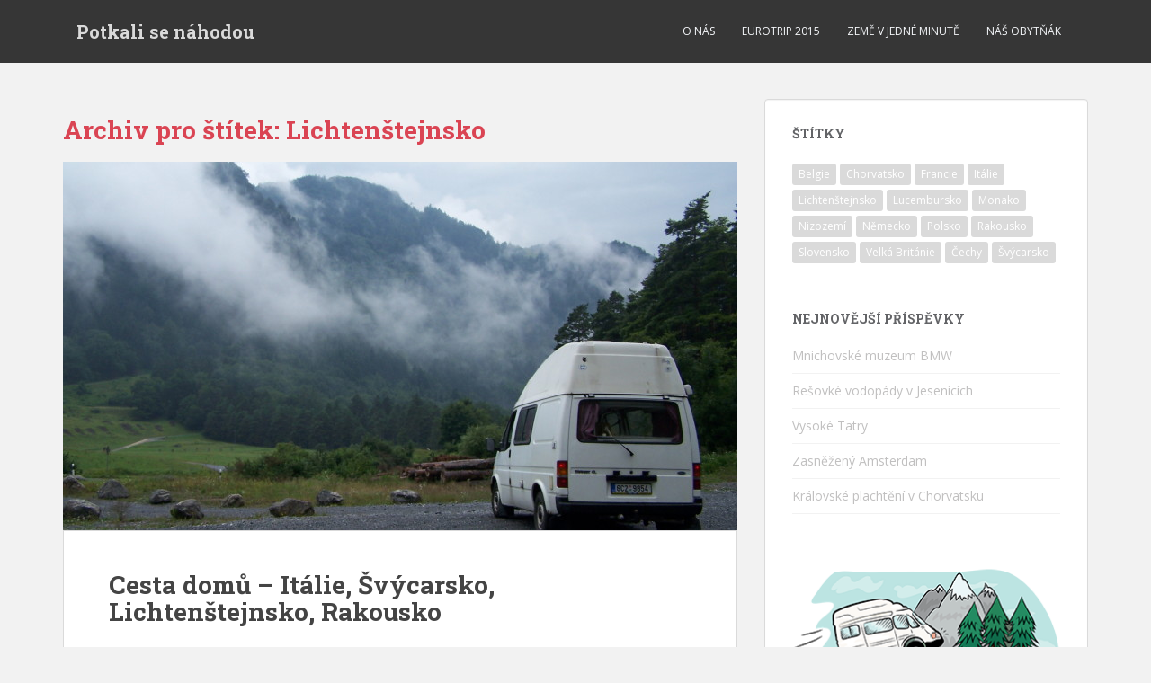

--- FILE ---
content_type: text/html; charset=UTF-8
request_url: https://www.potkalisenahodou.cz/tag/lichtenstejnsko/
body_size: 6861
content:
<!doctype html>
<!--[if !IE]>
<html class="no-js non-ie" lang="cs-CZ"> <![endif]-->
<!--[if IE 7 ]>
<html class="no-js ie7" lang="cs-CZ"> <![endif]-->
<!--[if IE 8 ]>
<html class="no-js ie8" lang="cs-CZ"> <![endif]-->
<!--[if IE 9 ]>
<html class="no-js ie9" lang="cs-CZ"> <![endif]-->
<!--[if gt IE 9]><!-->
<html class="no-js" lang="cs-CZ"> <!--<![endif]-->
<head>
<meta charset="UTF-8">
<meta name="viewport" content="width=device-width, initial-scale=1">
<meta name="theme-color" content="">
<link rel="profile" href="https://gmpg.org/xfn/11">

<title>Lichtenštejnsko Archivy | Potkali se náhodou</title>

<!-- Google Tag Manager for WordPress by gtm4wp.com -->
<script data-cfasync="false" data-pagespeed-no-defer type="text/javascript">//<![CDATA[
	var gtm4wp_datalayer_name = "dataLayer";
	var dataLayer = dataLayer || [];
//]]>
</script>
<!-- End Google Tag Manager for WordPress by gtm4wp.com -->
<!-- This site is optimized with the Yoast SEO plugin v12.4 - https://yoast.com/wordpress/plugins/seo/ -->
<meta name="robots" content="max-snippet:-1, max-image-preview:large, max-video-preview:-1"/>
<link rel="canonical" href="https://www.potkalisenahodou.cz/tag/lichtenstejnsko/" />
<meta property="og:locale" content="cs_CZ" />
<meta property="og:type" content="object" />
<meta property="og:title" content="Lichtenštejnsko Archivy | Potkali se náhodou" />
<meta property="og:url" content="https://www.potkalisenahodou.cz/tag/lichtenstejnsko/" />
<meta property="og:site_name" content="Potkali se náhodou" />
<meta name="twitter:card" content="summary" />
<meta name="twitter:title" content="Lichtenštejnsko Archivy | Potkali se náhodou" />
<script type='application/ld+json' class='yoast-schema-graph yoast-schema-graph--main'>{"@context":"https://schema.org","@graph":[{"@type":"WebSite","@id":"https://www.potkalisenahodou.cz/#website","url":"https://www.potkalisenahodou.cz/","name":"Potkali se n\u00e1hodou","potentialAction":{"@type":"SearchAction","target":"https://www.potkalisenahodou.cz/?s={search_term_string}","query-input":"required name=search_term_string"}},{"@type":"CollectionPage","@id":"https://www.potkalisenahodou.cz/tag/lichtenstejnsko/#webpage","url":"https://www.potkalisenahodou.cz/tag/lichtenstejnsko/","inLanguage":"cs-CZ","name":"Lichten\u0161tejnsko Archivy | Potkali se n\u00e1hodou","isPartOf":{"@id":"https://www.potkalisenahodou.cz/#website"}}]}</script>
<!-- / Yoast SEO plugin. -->

<link rel='dns-prefetch' href='//fonts.googleapis.com' />
<link rel='dns-prefetch' href='//s.w.org' />
<link rel="alternate" type="application/rss+xml" title="Potkali se náhodou &raquo; RSS zdroj" href="https://www.potkalisenahodou.cz/feed/" />
<link rel="alternate" type="application/rss+xml" title="Potkali se náhodou &raquo; RSS komentářů" href="https://www.potkalisenahodou.cz/comments/feed/" />
<link rel="alternate" type="application/rss+xml" title="Potkali se náhodou &raquo; RSS pro štítek Lichtenštejnsko" href="https://www.potkalisenahodou.cz/tag/lichtenstejnsko/feed/" />
		<script type="text/javascript">
			window._wpemojiSettings = {"baseUrl":"https:\/\/s.w.org\/images\/core\/emoji\/12.0.0-1\/72x72\/","ext":".png","svgUrl":"https:\/\/s.w.org\/images\/core\/emoji\/12.0.0-1\/svg\/","svgExt":".svg","source":{"concatemoji":"https:\/\/www.potkalisenahodou.cz\/wp-includes\/js\/wp-emoji-release.min.js?ver=afe5b401a4f1041003436028280fbc66"}};
			!function(e,a,t){var n,r,o,i=a.createElement("canvas"),p=i.getContext&&i.getContext("2d");function s(e,t){var a=String.fromCharCode;p.clearRect(0,0,i.width,i.height),p.fillText(a.apply(this,e),0,0);e=i.toDataURL();return p.clearRect(0,0,i.width,i.height),p.fillText(a.apply(this,t),0,0),e===i.toDataURL()}function c(e){var t=a.createElement("script");t.src=e,t.defer=t.type="text/javascript",a.getElementsByTagName("head")[0].appendChild(t)}for(o=Array("flag","emoji"),t.supports={everything:!0,everythingExceptFlag:!0},r=0;r<o.length;r++)t.supports[o[r]]=function(e){if(!p||!p.fillText)return!1;switch(p.textBaseline="top",p.font="600 32px Arial",e){case"flag":return s([55356,56826,55356,56819],[55356,56826,8203,55356,56819])?!1:!s([55356,57332,56128,56423,56128,56418,56128,56421,56128,56430,56128,56423,56128,56447],[55356,57332,8203,56128,56423,8203,56128,56418,8203,56128,56421,8203,56128,56430,8203,56128,56423,8203,56128,56447]);case"emoji":return!s([55357,56424,55356,57342,8205,55358,56605,8205,55357,56424,55356,57340],[55357,56424,55356,57342,8203,55358,56605,8203,55357,56424,55356,57340])}return!1}(o[r]),t.supports.everything=t.supports.everything&&t.supports[o[r]],"flag"!==o[r]&&(t.supports.everythingExceptFlag=t.supports.everythingExceptFlag&&t.supports[o[r]]);t.supports.everythingExceptFlag=t.supports.everythingExceptFlag&&!t.supports.flag,t.DOMReady=!1,t.readyCallback=function(){t.DOMReady=!0},t.supports.everything||(n=function(){t.readyCallback()},a.addEventListener?(a.addEventListener("DOMContentLoaded",n,!1),e.addEventListener("load",n,!1)):(e.attachEvent("onload",n),a.attachEvent("onreadystatechange",function(){"complete"===a.readyState&&t.readyCallback()})),(n=t.source||{}).concatemoji?c(n.concatemoji):n.wpemoji&&n.twemoji&&(c(n.twemoji),c(n.wpemoji)))}(window,document,window._wpemojiSettings);
		</script>
		<style type="text/css">
img.wp-smiley,
img.emoji {
	display: inline !important;
	border: none !important;
	box-shadow: none !important;
	height: 1em !important;
	width: 1em !important;
	margin: 0 .07em !important;
	vertical-align: -0.1em !important;
	background: none !important;
	padding: 0 !important;
}
</style>
	<link rel='stylesheet' id='wp-block-library-css'  href='https://www.potkalisenahodou.cz/wp-includes/css/dist/block-library/style.min.css?ver=afe5b401a4f1041003436028280fbc66' type='text/css' media='all' />
<link rel='stylesheet' id='sparkling-bootstrap-css'  href='https://www.potkalisenahodou.cz/wp-content/themes/sparkling/assets/css/bootstrap.min.css?ver=afe5b401a4f1041003436028280fbc66' type='text/css' media='all' />
<link rel='stylesheet' id='sparkling-icons-css'  href='https://www.potkalisenahodou.cz/wp-content/themes/sparkling/assets/css/fontawesome-all.min.css?ver=5.1.1.' type='text/css' media='all' />
<link rel='stylesheet' id='sparkling-fonts-css'  href='//fonts.googleapis.com/css?family=Open+Sans%3A400italic%2C400%2C600%2C700%7CRoboto+Slab%3A400%2C300%2C700&#038;ver=afe5b401a4f1041003436028280fbc66' type='text/css' media='all' />
<link rel='stylesheet' id='sparkling-style-css'  href='https://www.potkalisenahodou.cz/wp-content/themes/sparkling/style.css?ver=2.4.2' type='text/css' media='all' />
<link rel='stylesheet' id='lightboxStyle-css'  href='https://www.potkalisenahodou.cz/wp-content/plugins/lightbox-plus/css/dark/colorbox.min.css?ver=2.7.2' type='text/css' media='screen' />
<script type='text/javascript' src='https://www.potkalisenahodou.cz/wp-includes/js/jquery/jquery.js?ver=1.12.4-wp'></script>
<script type='text/javascript' src='https://www.potkalisenahodou.cz/wp-includes/js/jquery/jquery-migrate.min.js?ver=1.4.1'></script>
<script type='text/javascript' src='https://www.potkalisenahodou.cz/wp-content/plugins/duracelltomi-google-tag-manager/js/gtm4wp-form-move-tracker.js?ver=1.10.1'></script>
<script type='text/javascript' src='https://www.potkalisenahodou.cz/wp-content/themes/sparkling/assets/js/vendor/bootstrap.min.js?ver=afe5b401a4f1041003436028280fbc66'></script>
<script type='text/javascript' src='https://www.potkalisenahodou.cz/wp-content/themes/sparkling/assets/js/functions.js?ver=20180503'></script>
<link rel='https://api.w.org/' href='https://www.potkalisenahodou.cz/wp-json/' />
<link rel="EditURI" type="application/rsd+xml" title="RSD" href="https://www.potkalisenahodou.cz/xmlrpc.php?rsd" />
<link rel="wlwmanifest" type="application/wlwmanifest+xml" href="https://www.potkalisenahodou.cz/wp-includes/wlwmanifest.xml" /> 


<!-- Google Tag Manager for WordPress by gtm4wp.com -->
<script data-cfasync="false" data-pagespeed-no-defer type="text/javascript">//<![CDATA[
	var dataLayer_content = {"pagePostType":"post","pagePostType2":"tag-post"};
	dataLayer.push( dataLayer_content );//]]>
</script>
<script data-cfasync="false">//<![CDATA[
(function(w,d,s,l,i){w[l]=w[l]||[];w[l].push({'gtm.start':
new Date().getTime(),event:'gtm.js'});var f=d.getElementsByTagName(s)[0],
j=d.createElement(s),dl=l!='dataLayer'?'&l='+l:'';j.async=true;j.src=
'//www.googletagmanager.com/gtm.'+'js?id='+i+dl;f.parentNode.insertBefore(j,f);
})(window,document,'script','dataLayer','GTM-5K5G3M');//]]>
</script>
<!-- End Google Tag Manager -->
<!-- End Google Tag Manager for WordPress by gtm4wp.com --><style type="text/css">body, .entry-content {color:#6B6B6B}.entry-content {font-family: Open Sans;}.entry-content {font-size:14px}.entry-content {font-weight:normal}</style>		<style type="text/css">
				.navbar > .container .navbar-brand {
			color: #dadada;
		}
		</style>
			<style type="text/css" id="wp-custom-css">
			.blink {
    -webkit-animation-name: blinker;
    -webkit-animation-duration: 1s;
    -webkit-animation-timing-function: linear;
    -webkit-animation-iteration-count: infinite;

    -moz-animation-name: blinker;
    -moz-animation-duration: 1s;
    -moz-animation-timing-function: linear;
    -moz-animation-iteration-count: infinite;

    animation-name: blinker;
    animation-duration: 1s;
    animation-timing-function: linear;
    animation-iteration-count: infinite;
}

@-moz-keyframes blinker {  
    0% { opacity: 1.0; }
    50% { opacity: 0.0; }
    100% { opacity: 1.0; }
}

@-webkit-keyframes blinker {  
    0% { opacity: 1.0; }
    50% { opacity: 0.0; }
    100% { opacity: 1.0; }
}

@keyframes blinker {  
    0% { opacity: 1.0; }
    50% { opacity: 0.0; }
    100% { opacity: 1.0; }
}		</style>
		
</head>

<body class="archive tag tag-lichtenstejnsko tag-19 group-blog">
<a class="sr-only sr-only-focusable" href="#content">Skip to main content</a>
<div id="page" class="hfeed site">

	<header id="masthead" class="site-header" role="banner">
		<nav class="navbar navbar-default
		" role="navigation">
			<div class="container">
				<div class="row">
					<div class="site-navigation-inner col-sm-12">
						<div class="navbar-header">


														<div id="logo">
															<p class="site-name">																		<a class="navbar-brand" href="https://www.potkalisenahodou.cz/" title="Potkali se náhodou" rel="home">Potkali se náhodou</a>
																</p>																													</div><!-- end of #logo -->

							<button type="button" class="btn navbar-toggle" data-toggle="collapse" data-target=".navbar-ex1-collapse">
								<span class="sr-only">Toggle navigation</span>
								<span class="icon-bar"></span>
								<span class="icon-bar"></span>
								<span class="icon-bar"></span>
							</button>
						</div>



						<div class="collapse navbar-collapse navbar-ex1-collapse"><ul id="menu-hlavni-menu" class="nav navbar-nav"><li id="menu-item-725" class="menu-item menu-item-type-post_type menu-item-object-page menu-item-725"><a title="Eliška a Vojta" href="https://www.potkalisenahodou.cz/o-nas/">O nás</a></li>
<li id="menu-item-120" class="menu-item menu-item-type-taxonomy menu-item-object-category menu-item-120"><a href="https://www.potkalisenahodou.cz/category/eurotrip-2015/">EuroTrip 2015</a></li>
<li id="menu-item-145" class="menu-item menu-item-type-taxonomy menu-item-object-category menu-item-145"><a href="https://www.potkalisenahodou.cz/category/zeme-v-jedne-minute/">Země v jedné minutě</a></li>
<li id="menu-item-1076" class="menu-item menu-item-type-post_type menu-item-object-post menu-item-1076"><a href="https://www.potkalisenahodou.cz/ford-transit/">Náš obytňák</a></li>
</ul></div>


					</div>
				</div>
			</div>
		</nav><!-- .site-navigation -->
	</header><!-- #masthead -->

	<div id="content" class="site-content">

		<div class="top-section">
								</div>

		<div class="container main-content-area">
						<div class="row pull-left">
				<div class="main-content-inner col-sm-12 col-md-8">

	 <div id="primary" class="content-area">
		 <main id="main" class="site-main" role="main">

			
				<header class="page-header">
					<h1 class="page-title">Archiv pro štítek: Lichtenštejnsko</h1>				</header><!-- .page-header -->

				
<article id="post-377" class="post-377 post type-post status-publish format-standard has-post-thumbnail hentry category-eurotrip-2015 tag-italie tag-lichtenstejnsko tag-rakousko tag-svycarsko">
	<div class="blog-item-wrap">
				<a href="https://www.potkalisenahodou.cz/cesta-domu-eurotrip-2015/" title="Cesta domů &#8211; Itálie, Švýcarsko, Lichtenštejnsko, Rakousko" >
				<img width="750" height="410" src="https://www.potkalisenahodou.cz/wp-content/uploads/2015/08/101_0396-750x410.jpg" class="single-featured wp-post-image" alt="obytnou dodávkou ve Švýcarsku" />			</a>
		<div class="post-inner-content">
			<header class="entry-header page-header">

				<h2 class="entry-title"><a href="https://www.potkalisenahodou.cz/cesta-domu-eurotrip-2015/" rel="bookmark">Cesta domů &#8211; Itálie, Švýcarsko, Lichtenštejnsko, Rakousko</a></h2>

								<div class="entry-meta">
					<span class="posted-on"><i class="fa fa-calendar-alt"></i> <a href="https://www.potkalisenahodou.cz/cesta-domu-eurotrip-2015/" rel="bookmark"><time class="entry-date published" datetime="2015-08-29T10:47:22+01:00">29.8.2015</time><time class="updated" datetime="2016-07-10T13:43:51+01:00">10.7.2016</time></a></span><span class="byline"> <i class="fa fa-user"></i> <span class="author vcard"><a class="url fn n" href="https://www.potkalisenahodou.cz/author/kucerovaelis/">Eliška Svobodová</a></span></span>
				
				</div><!-- .entry-meta -->
							</header><!-- .entry-header -->

						<div class="entry-content">

				<br />
<b>Warning</b>:  preg_match(): Compilation failed: invalid range in character class at offset 4 in <b>/data/web/virtuals/65260/virtual/www/domains/potkalisenahodou.cz/wp-content/plugins/lightbox-plus/classes/shd.class.php</b> on line <b>1384</b><br />
<br />
<b>Warning</b>:  preg_match(): Compilation failed: invalid range in character class at offset 4 in <b>/data/web/virtuals/65260/virtual/www/domains/potkalisenahodou.cz/wp-content/plugins/lightbox-plus/classes/shd.class.php</b> on line <b>1384</b><br />
<br />
<b>Warning</b>:  preg_match(): Compilation failed: invalid range in character class at offset 4 in <b>/data/web/virtuals/65260/virtual/www/domains/potkalisenahodou.cz/wp-content/plugins/lightbox-plus/classes/shd.class.php</b> on line <b>1384</b><br />
<br />
<b>Warning</b>:  preg_match(): Compilation failed: invalid range in character class at offset 4 in <b>/data/web/virtuals/65260/virtual/www/domains/potkalisenahodou.cz/wp-content/plugins/lightbox-plus/classes/shd.class.php</b> on line <b>1384</b><br />
<br />
<b>Warning</b>:  preg_match_all(): Compilation failed: invalid range in character class at offset 4 in <b>/data/web/virtuals/65260/virtual/www/domains/potkalisenahodou.cz/wp-content/plugins/lightbox-plus/classes/shd.class.php</b> on line <b>700</b><br />
<br />
<b>Warning</b>:  Invalid argument supplied for foreach() in <b>/data/web/virtuals/65260/virtual/www/domains/potkalisenahodou.cz/wp-content/plugins/lightbox-plus/classes/shd.class.php</b> on line <b>707</b><br />
<br />
<b>Warning</b>:  preg_match_all(): Compilation failed: invalid range in character class at offset 4 in <b>/data/web/virtuals/65260/virtual/www/domains/potkalisenahodou.cz/wp-content/plugins/lightbox-plus/classes/shd.class.php</b> on line <b>700</b><br />
<br />
<b>Warning</b>:  Invalid argument supplied for foreach() in <b>/data/web/virtuals/65260/virtual/www/domains/potkalisenahodou.cz/wp-content/plugins/lightbox-plus/classes/shd.class.php</b> on line <b>707</b><br />
<p><a href="https://www.potkalisenahodou.cz/monako-stat-ve-meste/">V Monaku</a> jsme si uvědomili, že ta cesta nějak rychle ubíhá a máme co dělat abychom se stihli vrátit zpět v neděli. Protože už byl pátek zamířili jsme do Itálie, kde jsme se stavili do Janova (Genova). Měli moc dobrý oběd, tak jak se v Itálii sluší a patří. Dostali jsme prvně těstoviny a potom až hlavní chod. V Janově jsme nakoupili vína a těstoviny, prošli se městem a mířili dál na sever Evropy.<br />
 <a href="https://www.potkalisenahodou.cz/cesta-domu-eurotrip-2015/#more-377" class="more-link">Celý článek</a></p>

							</div><!-- .entry-content -->
					</div>
	</div>
</article><!-- #post-## -->

		 </main><!-- #main -->
	 </div><!-- #primary -->

	</div><!-- close .main-content-inner -->
<div id="secondary" class="widget-area col-sm-12 col-md-4" role="complementary">
	<div class="well">
				<aside id="tag_cloud-3" class="widget widget_tag_cloud"><h3 class="widget-title">Štítky</h3><div class="tagcloud"><a href="https://www.potkalisenahodou.cz/tag/belgie/" class="tag-cloud-link tag-link-15 tag-link-position-1" style="font-size: 16.4pt;" aria-label="Belgie (2 položky)">Belgie</a>
<a href="https://www.potkalisenahodou.cz/tag/chorvatsko/" class="tag-cloud-link tag-link-25 tag-link-position-2" style="font-size: 8pt;" aria-label="Chorvatsko (1 položka)">Chorvatsko</a>
<a href="https://www.potkalisenahodou.cz/tag/francie/" class="tag-cloud-link tag-link-14 tag-link-position-3" style="font-size: 16.4pt;" aria-label="Francie (2 položky)">Francie</a>
<a href="https://www.potkalisenahodou.cz/tag/italie/" class="tag-cloud-link tag-link-17 tag-link-position-4" style="font-size: 22pt;" aria-label="Itálie (3 položky)">Itálie</a>
<a href="https://www.potkalisenahodou.cz/tag/lichtenstejnsko/" class="tag-cloud-link tag-link-19 tag-link-position-5" style="font-size: 8pt;" aria-label="Lichtenštejnsko (1 položka)">Lichtenštejnsko</a>
<a href="https://www.potkalisenahodou.cz/tag/lucembursko/" class="tag-cloud-link tag-link-13 tag-link-position-6" style="font-size: 16.4pt;" aria-label="Lucembursko (2 položky)">Lucembursko</a>
<a href="https://www.potkalisenahodou.cz/tag/monako/" class="tag-cloud-link tag-link-16 tag-link-position-7" style="font-size: 8pt;" aria-label="Monako (1 položka)">Monako</a>
<a href="https://www.potkalisenahodou.cz/tag/nizozemi/" class="tag-cloud-link tag-link-12 tag-link-position-8" style="font-size: 22pt;" aria-label="Nizozemí (3 položky)">Nizozemí</a>
<a href="https://www.potkalisenahodou.cz/tag/nemecko/" class="tag-cloud-link tag-link-11 tag-link-position-9" style="font-size: 22pt;" aria-label="Německo (3 položky)">Německo</a>
<a href="https://www.potkalisenahodou.cz/tag/polsko/" class="tag-cloud-link tag-link-7 tag-link-position-10" style="font-size: 16.4pt;" aria-label="Polsko (2 položky)">Polsko</a>
<a href="https://www.potkalisenahodou.cz/tag/rakousko/" class="tag-cloud-link tag-link-20 tag-link-position-11" style="font-size: 8pt;" aria-label="Rakousko (1 položka)">Rakousko</a>
<a href="https://www.potkalisenahodou.cz/tag/slovensko/" class="tag-cloud-link tag-link-27 tag-link-position-12" style="font-size: 8pt;" aria-label="Slovensko (1 položka)">Slovensko</a>
<a href="https://www.potkalisenahodou.cz/tag/velka-britanie/" class="tag-cloud-link tag-link-24 tag-link-position-13" style="font-size: 16.4pt;" aria-label="Velká Británie (2 položky)">Velká Británie</a>
<a href="https://www.potkalisenahodou.cz/tag/cechy/" class="tag-cloud-link tag-link-29 tag-link-position-14" style="font-size: 8pt;" aria-label="Čechy (1 položka)">Čechy</a>
<a href="https://www.potkalisenahodou.cz/tag/svycarsko/" class="tag-cloud-link tag-link-18 tag-link-position-15" style="font-size: 8pt;" aria-label="Švýcarsko (1 položka)">Švýcarsko</a></div>
</aside>		<aside id="recent-posts-2" class="widget widget_recent_entries">		<h3 class="widget-title">Nejnovější příspěvky</h3>		<ul>
											<li>
					<a href="https://www.potkalisenahodou.cz/mnichovske-muzeum-bmw/">Mnichovské muzeum BMW</a>
									</li>
											<li>
					<a href="https://www.potkalisenahodou.cz/resovke-vodopady-jesenicich/">Rešovké vodopády v Jesenících</a>
									</li>
											<li>
					<a href="https://www.potkalisenahodou.cz/vysoke-tatry/">Vysoké Tatry</a>
									</li>
											<li>
					<a href="https://www.potkalisenahodou.cz/zasnezeny-amsterdam/">Zasněžený Amsterdam</a>
									</li>
											<li>
					<a href="https://www.potkalisenahodou.cz/kralovske-plachteni-v-chorvatsku/">Královské plachtění v Chorvatsku</a>
									</li>
					</ul>
		</aside><aside id="text-4" class="widget widget_text">			<div class="textwidget"><img src="/wp-content/uploads/2015/09/tranzitak-od-lenky.png" alt="Tranziťák od Lenky" />
<p style="text-align:right"><small><a href="http://odlenky.cz/" target="_blank" rel="noopener noreferrer">ilustrace Od Lenky</a></small></p></div>
		</aside><aside id="categories-2" class="widget widget_categories"><h3 class="widget-title">Rubriky</h3>		<ul>
				<li class="cat-item cat-item-6"><a href="https://www.potkalisenahodou.cz/category/eurotrip-2015/">EuroTrip 2015</a>
</li>
	<li class="cat-item cat-item-1"><a href="https://www.potkalisenahodou.cz/category/nezarazene/">Nezařazené</a>
</li>
	<li class="cat-item cat-item-21"><a href="https://www.potkalisenahodou.cz/category/vylety-letadlem/">Výlety letadlem</a>
</li>
	<li class="cat-item cat-item-28"><a href="https://www.potkalisenahodou.cz/category/vylety-lodi/">Výlety lodí</a>
</li>
	<li class="cat-item cat-item-26"><a href="https://www.potkalisenahodou.cz/category/vylety-vlakem/">Výlety vlakem</a>
</li>
	<li class="cat-item cat-item-10"><a href="https://www.potkalisenahodou.cz/category/zeme-v-jedne-minute/">Země v jedné minutě</a>
</li>
		</ul>
			</aside><aside id="archives-2" class="widget widget_archive"><h3 class="widget-title">Archivy</h3>		<ul>
				<li><a href='https://www.potkalisenahodou.cz/2017/12/'>Prosinec 2017</a></li>
	<li><a href='https://www.potkalisenahodou.cz/2017/04/'>Duben 2017</a></li>
	<li><a href='https://www.potkalisenahodou.cz/2017/02/'>Únor 2017</a></li>
	<li><a href='https://www.potkalisenahodou.cz/2016/07/'>Červenec 2016</a></li>
	<li><a href='https://www.potkalisenahodou.cz/2016/06/'>Červen 2016</a></li>
	<li><a href='https://www.potkalisenahodou.cz/2016/03/'>Březen 2016</a></li>
	<li><a href='https://www.potkalisenahodou.cz/2015/09/'>Září 2015</a></li>
	<li><a href='https://www.potkalisenahodou.cz/2015/08/'>Srpen 2015</a></li>
	<li><a href='https://www.potkalisenahodou.cz/2015/07/'>Červenec 2015</a></li>
		</ul>
			</aside>	</div>
</div><!-- #secondary -->
		</div><!-- close .row -->
	</div><!-- close .container -->
</div><!-- close .site-content -->

	<div id="footer-area">
		<div class="container footer-inner">
			<div class="row">
				
				</div>
		</div>

		<footer id="colophon" class="site-footer" role="contentinfo">
			<div class="site-info container">
				<div class="row">
										<nav role="navigation" class="col-md-6">
											</nav>
					<div class="copyright col-md-6">
						<a href="https://www.potkalisenahodou.cz/" title="Potkalisenahodou.cz">Potkalisenahodou.cz</a> píší <a href="/o-nas/">Eliška Svobodová a Vojta Svoboda</a>						Šablonu <a href="https://colorlib.com/" target="_blank">Colorlib</a> pohání <a href="http://wordpress.org/" target="_blank">WordPress</a>					</div>
				</div>
			</div><!-- .site-info -->
			<div class="scroll-to-top"><i class="fa fa-angle-up"></i></div><!-- .scroll-to-top -->
		</footer><!-- #colophon -->
	</div>
</div><!-- #page -->

		<script type="text/javascript">
		  jQuery(document).ready(function ($) {
			if ($(window).width() >= 767) {
			  $('.navbar-nav > li.menu-item > a').click(function () {
				if ($(this).attr('target') !== '_blank') {
				  window.location = $(this).attr('href')
				}
			  })
			}
		  })
		</script>
	<!-- Lightbox Plus Colorbox v2.7.2/1.5.9 - 2013.01.24 - Message: 0-->
<script type="text/javascript">
jQuery(document).ready(function($){
  $("a[data-lightboxplus*=lightbox]").each(function(){
    $(this).colorbox({rel:$(this).attr("data-lightboxplus"),initialWidth:"30%",initialHeight:"30%",maxWidth:"90%",maxHeight:"90%",opacity:0.5});
  });
});
</script>
<script type='text/javascript' src='https://www.potkalisenahodou.cz/wp-content/themes/sparkling/assets/js/skip-link-focus-fix.min.js?ver=20140222'></script>
<script type='text/javascript' src='https://www.potkalisenahodou.cz/wp-content/plugins/lightbox-plus/js/jquery.colorbox.1.5.9-min.js?ver=1.5.9'></script>
<script type='text/javascript' src='https://www.potkalisenahodou.cz/wp-includes/js/wp-embed.min.js?ver=afe5b401a4f1041003436028280fbc66'></script>

<script defer src="https://static.cloudflareinsights.com/beacon.min.js/vcd15cbe7772f49c399c6a5babf22c1241717689176015" integrity="sha512-ZpsOmlRQV6y907TI0dKBHq9Md29nnaEIPlkf84rnaERnq6zvWvPUqr2ft8M1aS28oN72PdrCzSjY4U6VaAw1EQ==" data-cf-beacon='{"version":"2024.11.0","token":"a673a07b538744c69312e7c7e81983f6","r":1,"server_timing":{"name":{"cfCacheStatus":true,"cfEdge":true,"cfExtPri":true,"cfL4":true,"cfOrigin":true,"cfSpeedBrain":true},"location_startswith":null}}' crossorigin="anonymous"></script>
</body>
</html>
